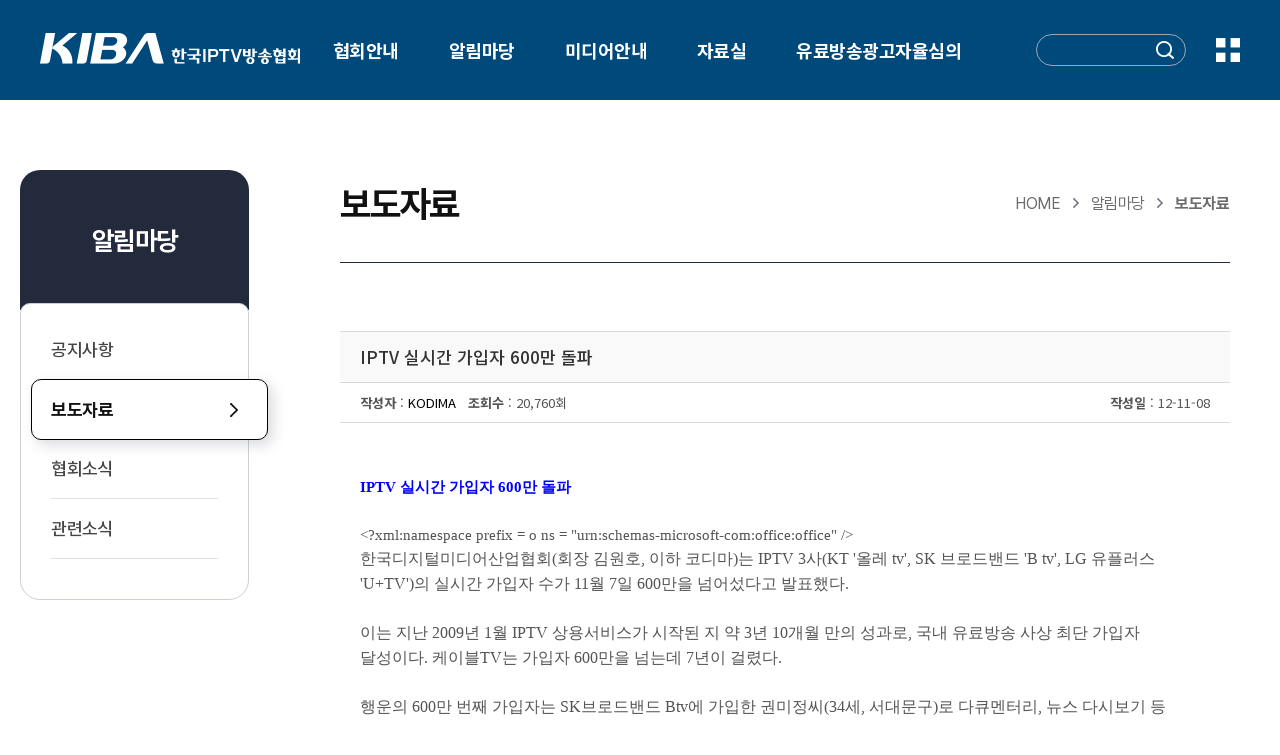

--- FILE ---
content_type: text/html; charset=utf-8
request_url: https://kiptv.or.kr/press_release/111?sst=wr_datetime&sod=desc&sop=and&page=3
body_size: 30724
content:
<!doctype html>
<html lang="ko">
<head>
<meta charset="utf-8">
<meta http-equiv="X-UA-Compatible" content="IE=edge">
<meta name="viewport" content="width=device-width,initial-scale=1.0,minimum-scale=0,maximum-scale=10,user-scalable=yes">

<link rel="canonical" href="https://kiptv.or.kr" />
<meta name="keywords" content="IPTV, IPTV협회, 미디어 산업, 콘텐츠 산업증진, 회원사의 권익증진">
<meta name="description" content="미디어 산업 성장의 한 축을 담당하는 IPTV협회" />
<meta property="og:locale" content="ko_KR" />
<meta property="og:type" content="website" />
<meta property="og:site_name" content="한국IPTV방송협회" />
<meta property="og:title" content="한국IPTV방송협회" />
<meta property="og:url" content="https://kiptv.or.kr" />
<meta property="og:description" content="미디어 산업 성장의 한 축을 담당하는 IPTV협회" />
<meta property="og:image" content="https://kiptv.or.kr/img/common/ci_img.jpg" />
<link rel="shortcut icon" href="https://kiptv.or.kr/img/favicon.ico">
<meta name="robots" content="all" />


<meta http-equiv="imagetoolbar" content="no">

<title>IPTV 실시간 가입자 600만 돌파 > 보도자료 | 한국IPTV방송협회</title>
<link rel="stylesheet" href="https://kiptv.or.kr/theme/basic/css/default.css?ver=191202">
<link rel="stylesheet" href="https://kiptv.or.kr/js/font-awesome/css/font-awesome.min.css?ver=191202">
<link rel="stylesheet" href="https://kiptv.or.kr/js/slick/slick.css?ver=191202">
<link rel="stylesheet" href="https://kiptv.or.kr/theme/basic/css/layout.css?20260122114509">
<link rel="stylesheet" href="https://kiptv.or.kr/theme/basic/css/contents.css?20260122114509">
<link rel="stylesheet" href="https://kiptv.or.kr/theme/basic/skin/board/basic/style.css?ver=191202">
<link rel="stylesheet" href="https://kiptv.or.kr/theme/basic/skin/latest/ft_banner/style.css?ver=191202">
<!--[if lte IE 8]>
<script src="https://kiptv.or.kr/js/html5.js"></script>
<![endif]-->
<script>
// 자바스크립트에서 사용하는 전역변수 선언
var g5_url       = "https://kiptv.or.kr";
var g5_bbs_url   = "https://kiptv.or.kr/bbs";
var g5_is_member = "";
var g5_is_admin  = "";
var g5_is_mobile = "";
var g5_bo_table  = "press_release";
var g5_sca       = "";
var g5_editor    = "smarteditor2";
var g5_cookie_domain = "";
</script>


	
<script src="https://kiptv.or.kr/js/jquery-1.12.4.min.js?ver=191202"></script>
<script src="https://kiptv.or.kr/js/jquery-migrate-1.4.1.min.js?ver=191202"></script>
<script src="https://kiptv.or.kr/js/jquery.menu.js?ver=191202"></script>
<script src="https://kiptv.or.kr/js/wrest.js?ver=191202"></script>
<script src="https://kiptv.or.kr/js/placeholders.min.js?ver=191202"></script>
<script src="https://kiptv.or.kr/js/pictuerfill.js?ver=191202"></script>
<script src="https://kiptv.or.kr/js/slick/slick.js?ver=191202"></script>
<script src="https://kiptv.or.kr/js/common.js?ver=191202"></script>
<script src="https://kiptv.or.kr/js/header.js?ver=191202"></script>
</head>
<body>
<ul class="sknavi_box">
<li><a href="#subCon" class="sknavi">본문바로가기</a></li>
<li><a href="#gnb" class="sknavi">메인메뉴 바로가기</a></li>
<li><a href="#footer" class="sknavi">사이트정보 바로가기</a></li>
</ul>
<!-- [S] header -->
<header id="header">
	<div class="headerWrap">
		<h1><a href="/"><img src="/img/common/logo_241002.png" alt="KIBA Logo" /></a></h1>
		<nav class="navList">
			<ul class="navTitleList">
				<li><a href="/greeting">협회안내</a></li>
				<li><a href="/notice">알림마당</a></li>
				<li><a href="/iptv_intro">미디어안내</a></li>
				<li><a href="/card_news">자료실</a></li>
				<li><a href="/advertisem_notice">유료방송광고자율심의</a></li>
			</ul>
			<div class="navListWrap">
				<ul id="gnb">
					<li >
						<dl>
							<dt><a href="/greeting">협회안내</a></dt>
							<dd>
								<ul>
									<li ><a href="/greeting">인사말</a></li>
									<li ><a href="/intro">협회소개/연혁</a></li>
									<li ><a href="/introduction/organization">조직안내</a></li>
									<li ><a href="/member_company01?sca=플랫폼 사업자">회원사소개</a></li>
									<!-- <li ><a href="/ci">CI소개</a></li> -->
									<li ><a href="/accession">회원사 가입안내</a></li>
									<li ><a href="/introduction/location">오시는길</a></li>
								</ul>
							</dd>
						</dl>
					</li>
					<li class="depth01Active">
						<dl>
							<dt><a href="/notice">알림마당</a></dt>
							<dd>
								<ul>
									<li ><a href="/notice">공지사항</a></li>									
									<li class="depth02Active"><a href="/press_release">보도자료</a></li>
									<li ><a href="/association_news">협회소식</a></li>
									<li ><a href="/news">관련소식</a></li>
								</ul>
							</dd>
						</dl>
					</li>
					<li >
						<dl>
							<dt><a href="/iptv_intro">미디어안내</a></dt>
							<dd>
								<ul>
									<li ><a href="/iptv_intro">IPTV 소개</a></li>
									<li ><a href="/indicator/1">IPTV관련 주요지표</a></li>
									<li ><a href="/broadcast_v2">방송통계자료</a></li>
								</ul>
							</dd>
						</dl>
					</li>
					<li >
						<dl>
							<dt><a href="/card_news">자료실</a></dt>
							<dd>
								<ul>
									<li ><a href="/card_news">발간자료</a></li>
									<li ><a href="/video">영상자료</a></li>
									<li ><a href="/normal">일반자료</a></li>
									<li ><a href="/status">유료방송 가입자 현황</a></li>
									<li ><a href="/statute">관련 법령 정보</a></li>
								</ul>
							</dd>
						</dl>
					</li>
					<li >
						<dl>
							<dt><a href="/advertisem_notice">유료방송광고자율심의</a></dt>
							<dd>
								<ul>
									<li ><a href="/advertisem_notice">공지사항</a></li>
									<li ><a href="/apply">광고심의신청</a></li>
									<li ><a href="/completion">심의완료 목록</a></li>
								</ul>
							</dd>
						</dl>
					</li>
				</ul>
			</div>
		</nav>
		<div class="btnList">
			<!-- <div class="language">
				<p class="languageTitle"><img src="/img/common/language_icon_off.png" alt="Icon" class="imgOver" /> Korean</p>
				<ul>
					<li><a href="/">English</a></li>
				</ul>
			</div> -->
			<!-- <p class="btnSearch"><a href="javascript:;"><img src="/img/common/search_off.png" alt="검색" class="imgOver" /></a></p> -->
			<div class="searchBox">
				<form name="fsearchbox" method="get" action="https://kiptv.or.kr/bbs/search" onsubmit="return fsearchbox_submit(this);">
					<input type="hidden" name="sfl" value="wr_subject||wr_content">
					<input type="hidden" name="sop" value="and">
					<label for="sch_stx" class="sound_only">검색어 필수</label>
					<input type="text" name="stx" id="sch_stx" maxlength="20" placeholder="" title="검색" />
					<button type="submit" id="sch_submit" value="검색"><img src="/img/common/btn_search.png" alt="Icon" /></button>
				</form>
				<script>
					function fsearchbox_submit(f)
					{
							if (f.stx.value.length < 2) {
									alert("검색어는 두글자 이상 입력하십시오.");
									f.stx.select();
									f.stx.focus();
									return false;
							}
							// 검색에 많은 부하가 걸리는 경우 이 주석을 제거하세요.
							var cnt = 0;
							for (var i=0; i<f.stx.value.length; i++) {
									if (f.stx.value.charAt(i) == ' ')
											cnt++;
							}
							if (cnt > 1) {
									alert("빠른 검색을 위하여 검색어에 공백은 한개만 입력할 수 있습니다.");
									f.stx.select();
									f.stx.focus();
									return false;
							}
							return true;
					}
				</script>
			</div>
			<p class="btnAllNav"><a href="javascript:;" class="textHidden">전체메뉴 보기</a></p>
		</div>
	</div>
</header>
<!-- [E] header -->
	<script src="/js/subCommon.js"></script><div class="layout" id="boardGroup">
	
	<article class="press_release" id="subCon">
				<div class="aside"><div class="navListWrap">
	<ul id="gnb">
		<li >
			<dl>
				<dt><a href="/greeting">협회안내</a></dt>
				<dd>
					<ul>
						<li ><a href="/greeting">인사말</a></li>
						<li ><a href="/intro">협회소개/연혁</a></li>
						<li ><a href="/introduction/organization">조직안내</a></li>
						<li ><a href="/member_company01?sca=플랫폼 사업자">회원사소개</a></li>
						<!-- <li ><a href="/ci">CI소개</a></li> -->
						<li ><a href="/accession">회원사 가입안내</a></li>
						<li ><a href="/introduction/location">오시는길</a></li>
					</ul>
				</dd>
			</dl>
		</li>
		<li class="depth01Active">
			<dl>
				<dt><a href="/notice">알림마당</a></dt>
				<dd>
					<ul>
						<li ><a href="/notice">공지사항</a></li>									
						<li class="depth02Active"><a href="/press_release">보도자료</a></li>
						<li ><a href="/association_news">협회소식</a></li>
						<li ><a href="/news">관련소식</a></li>
					</ul>
				</dd>
			</dl>
		</li>
		<li >
			<dl>
				<dt><a href="/iptv_intro">미디어안내</a></dt>
				<dd>
					<ul>
						<li ><a href="/iptv_intro">IPTV 소개</a></li>
						<li ><a href="/indicator/1">IPTV관련 주요지표</a></li>
						<li ><a href="/broadcast_v2">방송통계자료</a></li>
					</ul>
				</dd>
			</dl>
		</li>
		<li >
			<dl>
				<dt><a href="/card_news">자료실</a></dt>
				<dd>
					<ul>
						<li ><a href="/card_news">발간자료</a></li>
						<li ><a href="/video">영상자료</a></li>
						<li ><a href="/normal">일반자료</a></li>
						<li ><a href="/status">유료방송 가입자 현황</a></li>
						<li ><a href="/statute">관련 법령 정보</a></li>
					</ul>
				</dd>
			</dl>
		</li>
		<li >
			<dl>
				<dt><a href="/advertisem_notice">유료방송광고자율심의</a></dt>
				<dd>
					<ul>
						<li ><a href="/advertisem_notice">공지사항</a></li>
						<li ><a href="/apply">광고심의신청</a></li>
						<li ><a href="/completion">심의완료 목록</a></li>
					</ul>
				</dd>
			</dl>
		</li>
	</ul>
</div></div>
				<div class="pageWrap">
					<div class="routeBox">
									<h3 class="pageTitle">보도자료</h3>
					<div>HOME  <span>알림마당</span>  <strong>보도자료</strong></div>
								
			</div>
							<div class="pageCont">
			<div class="tabDesign">
	</div>
<!-- <script>
	$(".selected").prev().children().css("border-right","1px solid #fff");
</script> -->		
<script src="https://kiptv.or.kr/js/viewimageresize.js"></script>

<!-- 게시물 읽기 시작 { -->

<article id="bo_v" style="width:100%">
    <header>
        <h2 id="bo_v_title">
                        <span class="bo_v_tit">
            IPTV 실시간 가입자 600만 돌파</span>
        </h2>
    </header>
		<section id="bo_v_info">
			<h2>페이지 정보</h2>
			<div class="profile_info">
				<div class="profile_info_ct">
					<strong>작성자</strong> : <span class="sv_member">KODIMA</span>&nbsp;&nbsp;
					<!-- <strong>댓글</strong> <a href="#bo_vc">0건</a> -->
					<strong>조회수</strong> : 20,760회&nbsp;&nbsp;
					<span class="infoDate"><strong>작성일</strong> : 12-11-08</span>
				</div>
			</div>
		</section>

    <section id="bo_v_atc">
        <h2 id="bo_v_atc_title">본문</h2>
        <!-- <div id="bo_v_share">
        		        				</div> -->

        <div id="bo_v_img">
</div>

        <!-- 본문 내용 시작 { -->
        <div id="bo_v_con"><p style="text-align:left;margin:0cm 0cm 0pt;" class="MsoNormal" align="left"><font face="맑은 고딕"><b><span style="color:#0000FF;font-size:11pt;" lang="en-us" xml:lang="en-us">IPTV </span></b><b><span style="color:#0000FF;font-size:11pt;">실시간 가입자<span lang="en-us" xml:lang="en-us"> 600</span>만 돌파<br /><br /></span></b><span style="font-family:'돋움';font-size:11pt;" lang="en-us" xml:lang="en-us">&lt;?xml:namespace prefix = o ns = "urn:schemas-microsoft-com:office:office" /&gt;</span></font></p><p></p>
<p style="text-align:left;margin:0cm 0cm 0pt;" class="MsoNormal" align="left"><font face="맑은 고딕"><span>한국디지털미디어산업협회<span lang="en-us" xml:lang="en-us">(</span>회장 김원호<span lang="en-us" xml:lang="en-us">, </span>이하 코디마<span lang="en-us" xml:lang="en-us">)</span>는<span lang="en-us" xml:lang="en-us"> IPTV 3</span>사<span lang="en-us" xml:lang="en-us">(KT '</span>올레<span lang="en-us" xml:lang="en-us"> tv', SK </span>브로드밴드<span lang="en-us" xml:lang="en-us"> 'B tv', LG </span>유플러스<span lang="en-us" xml:lang="en-us"> 'U+TV')</span>의 실시간 가입자 수가<span lang="en-us" xml:lang="en-us"> 11</span>월<span lang="en-us" xml:lang="en-us"> 7</span>일<span lang="en-us" xml:lang="en-us"> 600</span>만을 넘어섰다고 발표했다<span lang="en-us" xml:lang="en-us">. </span></span><span style="font-family:'돋움';" lang="en-us" xml:lang="en-us"></span></font></p><p></p>
<p style="text-align:left;margin:0cm 0cm 0pt;" class="MsoNormal" align="left"><span lang="en-us" xml:lang="en-us"><font face="맑은 고딕">  </font></span></p><p></p>
<p style="text-align:left;margin:0cm 0cm 0pt;" class="MsoNormal" align="left"><font face="맑은 고딕"><span>이는 지난<span lang="en-us" xml:lang="en-us"> 2009</span>년<span lang="en-us" xml:lang="en-us"> 1</span>월<span lang="en-us" xml:lang="en-us"> IPTV </span>상용서비스가 시작된 지 약<span lang="en-us" xml:lang="en-us"> 3</span>년<span lang="en-us" xml:lang="en-us"> 10</span>개월 만의 성과로<span lang="en-us" xml:lang="en-us">, </span>국내 유료방송 사상 최단 가입자 달성이다<span lang="en-us" xml:lang="en-us">. </span>케이블<span lang="en-us" xml:lang="en-us">TV</span>는 가입자<span lang="en-us" xml:lang="en-us"> 600</span>만을 넘는데<span lang="en-us" xml:lang="en-us"> 7</span>년이 걸렸다<span lang="en-us" xml:lang="en-us">.</span></span><span style="font-family:'돋움';" lang="en-us" xml:lang="en-us"></span></font></p><p></p>
<p style="text-align:left;margin:0cm 0cm 0pt;" class="MsoNormal" align="left"><span lang="en-us" xml:lang="en-us"><font face="맑은 고딕">  </font></span></p><p></p>
<p style="text-align:left;margin:0cm 0cm 0pt;" class="MsoNormal" align="left"><span><font face="맑은 고딕">행운의<span lang="en-us" xml:lang="en-us"> 600</span>만 번째 가입자는<span lang="en-us" xml:lang="en-us"> SK</span>브로드밴드<span lang="en-us" xml:lang="en-us"> Btv</span>에 가입한 권미정씨<span lang="en-us" xml:lang="en-us">(34</span>세<span lang="en-us" xml:lang="en-us">, </span>서대문구<span lang="en-us" xml:lang="en-us">)</span>로 다큐멘터리<span lang="en-us" xml:lang="en-us">, </span>뉴스 다시보기 등 다양한<span lang="en-us" xml:lang="en-us"> VOD </span>서비스에 매력을 느껴<span lang="en-us" xml:lang="en-us"> IPTV</span>에 가입하게 됐으며<span lang="en-us" xml:lang="en-us">, 2</span>개월 전 태어난 아이와 함께 보내는 시간이 많아 <span lang="en-us" xml:lang="en-us">IPTV</span>를 활용한 육아 </font></span><span style="font-family:'MS Mincho';">․</span><font face="맑은 고딕"><span>교육에도</span><span> 관심이 많다고 밝혔다<span lang="en-us" xml:lang="en-us">.</span></span><span style="font-family:'돋움';" lang="en-us" xml:lang="en-us"></span></font></p><p></p>
<p style="text-align:left;margin:0cm 0cm 0pt;" class="MsoNormal" align="left"><span lang="en-us" xml:lang="en-us"><font face="맑은 고딕">  </font></span></p><p></p>
<p style="text-align:left;margin:0cm 0cm 0pt;" class="MsoNormal" align="left"><font face="맑은 고딕"><span>김원호 회장은<span lang="en-us" xml:lang="en-us"> "600</span>만 가입자는<span lang="en-us" xml:lang="en-us"> 500</span>만 돌파 후<span lang="en-us" xml:lang="en-us"> 7</span>개월 만의 성과로 이전에 비해 빠른 증가세를 보였다<span lang="en-us" xml:lang="en-us">. IPTV</span>가 미디어 디지털화의 선두에서 유료 방송시장의 활성화에 큰 역할을 하고 있다“며 내년 상반기에는<span lang="en-us" xml:lang="en-us"> 700</span>만을 돌파할 것으로 보이며 이는<span lang="en-us" xml:lang="en-us"> IPTV </span>광고에 있어서도 규모의 경제를 실현시키는 분기점이 될 것이라고 말했다<span lang="en-us" xml:lang="en-us">.</span></span><span style="font-family:'돋움';" lang="en-us" xml:lang="en-us"></span></font></p><p></p>
<p style="text-align:left;margin:0cm 0cm 0pt;" class="MsoNormal" align="left"><span lang="en-us" xml:lang="en-us"><font face="맑은 고딕">  </font></span></p><p></p>
<p style="text-align:left;margin:0cm 0cm 12pt;" class="MsoNormal" align="left"><font face="맑은 고딕"><span lang="en-us" xml:lang="en-us">KT, SK</span><span>브로드밴드<span lang="en-us" xml:lang="en-us">, LG</span>유플러스 등<span lang="en-us" xml:lang="en-us"> IPTV 3</span>사는<span lang="en-us" xml:lang="en-us"> T-</span>커머스<span lang="en-us" xml:lang="en-us">, </span>양방향 광고 등 다양한 융합서비스 제공을 위한 계속적인 노력과 함께 지속적으로 변화하는<span lang="en-us" xml:lang="en-us"> TV</span>시청 환경에 대응하기 위해 모바일<span lang="en-us" xml:lang="en-us"> IPTV, N</span>스크린 강화 등 콘텐츠 증대를 통해 시장을 확대 해나갈 계획이다<span lang="en-us" xml:lang="en-us">.</span></span><span style="font-family:'돋움';" lang="en-us" xml:lang="en-us"></span></font></p><p></p>
<p style="margin:0cm 0cm 0pt;" class="MsoNormal"><span lang="en-us" xml:lang="en-us"></span></p><p><font face="맑은 고딕"> </font></p></div>
                <!-- } 본문 내용 끝 -->

				<!-- 게시물 상단 버튼 시작 { -->
				<div id="bo_v_top">
						
						<ul class="btn_bo_user bo_v_com">
							<li><a href="https://kiptv.or.kr/press_release?sst=wr_datetime&amp;sod=desc&amp;sop=and&amp;page=3" class="btn_b01 btn" title="목록"><i class="fa fa-list" aria-hidden="true"></i><span class="sound_only">목록</span></a></li>
																													</ul>
						<script>
							jQuery(function($){
								// 게시판 보기 버튼 옵션
								$(".btn_more_opt.is_view_btn").on("click", function(e) {
									e.stopPropagation();
									$(".more_opt.is_view_btn").toggle();
								});
								$(document).on("click", function (e) {
									if(!$(e.target).closest('.is_view_btn').length) {
										$(".more_opt.is_view_btn").hide();
									}
								});
							});
						</script>
										</div>
				<!-- } 게시물 상단 버튼 끝 -->

        

        <!--  추천 비추천 시작 { -->
                <!-- }  추천 비추천 끝 -->
    </section>

    
        <!-- 첨부파일 시작 { -->
    <section id="bo_v_file">
        <h2>첨부파일</h2>
        <ul>
                    <li>
               	<i class="fa fa-folder-open" aria-hidden="true"></i>
                <a href="https://kiptv.or.kr/bbs/download.php?bo_table=press_release&amp;wr_id=111&amp;no=0&amp;sst=wr_datetime&amp;sod=desc&amp;sop=and&amp;page=3" class="view_file_download">
                    <strong>(보도자료)600만 돌파.hwp</strong>  (6.3M)
                </a>
                <br>
                <span class="bo_v_file_cnt">650회 다운로드 | DATE : 2012-11-08 14:59:47</span>
            </li>
                </ul>
    </section>
    <!-- } 첨부파일 끝 -->
    
        
        <ul class="bo_v_nb">
        <li class="btn_prv"><span class="nb_tit"><i class="fa fa-chevron-up" aria-hidden="true"></i> 이전글</span><a href="https://kiptv.or.kr/press_release/112?sst=wr_datetime&amp;sod=desc&amp;sop=and&amp;page=3">IPTV 실시간 가입자 700만 돌파</a> <span class="nb_date">13.05.07</span></li>        <li class="btn_next"><span class="nb_tit"><i class="fa fa-chevron-down" aria-hidden="true"></i> 다음글</span><a href="https://kiptv.or.kr/press_release/110?sst=wr_datetime&amp;sod=desc&amp;sop=and&amp;page=3">신임 사무총장에 정진우 前한국전파진흥원장</a>  <span class="nb_date">12.09.20</span></li>    </ul>
    
    </article>
<!-- } 게시판 읽기 끝 -->

<script>

function board_move(href)
{
    window.open(href, "boardmove", "left=50, top=50, width=500, height=550, scrollbars=1");
}
</script>

<script>
$(function() {
    $("a.view_image").click(function() {
        window.open(this.href, "large_image", "location=yes,links=no,toolbar=no,top=10,left=10,width=10,height=10,resizable=yes,scrollbars=no,status=no");
        return false;
    });

    // 추천, 비추천
    $("#good_button, #nogood_button").click(function() {
        var $tx;
        if(this.id == "good_button")
            $tx = $("#bo_v_act_good");
        else
            $tx = $("#bo_v_act_nogood");

        excute_good(this.href, $(this), $tx);
        return false;
    });

    // 이미지 리사이즈
    //$("#bo_v_atc").viewimageresize();
});

function excute_good(href, $el, $tx)
{
    $.post(
        href,
        { js: "on" },
        function(data) {
            if(data.error) {
                alert(data.error);
                return false;
            }

            if(data.count) {
                $el.find("strong").text(number_format(String(data.count)));
                if($tx.attr("id").search("nogood") > -1) {
                    $tx.text("이 글을 비추천하셨습니다.");
                    $tx.fadeIn(200).delay(2500).fadeOut(200);
                } else {
                    $tx.text("이 글을 추천하셨습니다.");
                    $tx.fadeIn(200).delay(2500).fadeOut(200);
                }
            }
        }, "json"
    );
}
</script>
<!-- } 게시글 읽기 끝 -->
</div><!-- pageCont --></article><!-- subCon --></div><!-- layout -->

<div class="logoListWrap">
	<div class="logoCont">
		<div class="logoList">
			<!-- 			<div>
									<img src="/data/familySite/30001658881529.jpg" alt="" />
				</div>
						<div>
									<img src="/data/familySite/41801658824792.jpg" alt="" />
				</div>
						<div>
									<img src="/data/familySite/92121658824807.jpg" alt="" />
				</div>
						<div>
									<img src="/data/familySite/5351658824817.jpg" alt="" />
				</div>
						<div>
									<img src="/data/familySite/7961658824827.jpg" alt="" />
				</div>
						<div>
									<img src="/data/familySite/53971658824836.jpg" alt="" />
				</div>
			 -->

			
			<img src="https://kiptv.or.kr/data/file/member_company01/thumb-3731784622_WCYZtRmJ_a447d0258bda157dca4e57113f3ab767c6791381_283x148.jpg" alt="" >			<img src="https://kiptv.or.kr/data/file/member_company01/thumb-1794529686_ymr9ut5O_af0cc193be357c0dfde947250968060714717359_283x148.jpg" alt="" >			<img src="https://kiptv.or.kr/data/file/member_company01/thumb-1794529686_19sM0K5x_da4bc56e7f6efd237660b325e4936d770fae28c4_283x148.jpg" alt="" >			<img src="https://kiptv.or.kr/data/file/member_company01/thumb-1794529686_wyxhplO7_e4b4b77f44c3a8f07054a5f9102a6bd48ecbaff2_283x148.jpg" alt="" >			<img src="https://kiptv.or.kr/data/file/member_company01/thumb-1794529686_er13Oogn_3afe4a2ea76d6cce6223a593d64d617545df8560_283x148.jpg" alt="" >			<img src="https://kiptv.or.kr/data/file/member_company01/thumb-1794529686_PHit9rBl_04d38f9f88abc3dcd326ba4afb6c11f71ac2a860_283x148.jpg" alt="" >			<img src="https://kiptv.or.kr/data/file/member_company01/thumb-1794529686_YRsFxuEt_4e594a55fc7dfdc4e704c88d64ef0ec2976adeb1_283x148.jpg" alt="" >			<img src="https://kiptv.or.kr/data/file/member_company01/thumb-1794529686_3zjIFOfN_541b80fd1968d1ecc9eafea9d0a7f04f153be112_283x148.jpg" alt="" >			<img src="https://kiptv.or.kr/data/file/member_company01/thumb-1794529686_DFgceywp_d87335f62e36132203453053666eacf901907839_283x148.jpg" alt="" >			<img src="https://kiptv.or.kr/data/file/member_company01/thumb-1794529686_Ogn5JB86_3eb5f71d256b4fcf8c40c585acbc7466b25a19b0_283x148.jpg" alt="" >			<img src="https://kiptv.or.kr/data/file/member_company01/thumb-1794529686_fOFZNzsj_d68b696b4797659c770b04f9045bce76d2830d35_283x148.jpg" alt="" >			<img src="https://kiptv.or.kr/data/file/member_company01/thumb-1794529686_0Kv9HknF_f8770a841d1af7f7779cfc091a25c968bc05b78e_283x148.jpg" alt="" >			<img src="https://kiptv.or.kr/data/file/member_company01/thumb-3731784622_lKTzJrMg_4dda04c6d7a2c3591470429181da43b0978dea29_283x148.png" alt="" >			<img src="https://kiptv.or.kr/data/file/member_company01/thumb-1794529686_Jxy4VASc_cdd5a968e9a7676183040685a2bd36f340084d7a_283x148.jpg" alt="" >			<img src="https://kiptv.or.kr/data/file/member_company01/thumb-1794529686_uPZwAviJ_c2fee6f02a409cafc309c635bd5b012be1c71661_283x148.jpg" alt="" >			<img src="https://kiptv.or.kr/data/file/member_company01/thumb-1794529686_fp3cmV1k_0262c2a2c5aeaef5ef345255eccd2688968ca9c2_283x148.jpg" alt="" >			<img src="https://kiptv.or.kr/data/file/member_company01/thumb-1794529686_LbfHNszT_f8f849df1c9e7a2e004a0c9fcc3d428fb8b2e1df_283x148.jpg" alt="" >			<img src="https://kiptv.or.kr/data/file/member_company01/thumb-1794529686_FXlyIGhi_158d497c59e8e052ffe22745ffeed784e49c3db0_283x148.jpg" alt="" >			<img src="https://kiptv.or.kr/data/file/member_company01/thumb-1794529686_WKViZbxS_7be43f9e636822408a4299d7fe6b5864786e309d_283x148.jpg" alt="" >			<img src="https://kiptv.or.kr/data/file/member_company01/thumb-1794529686_4jRZGNxp_2d74448e59ef681edadd7b492413b40dee5d762c_283x148.jpg" alt="" >			<img src="https://kiptv.or.kr/data/file/member_company01/thumb-1794529686_dYzCgmex_f601a295b68204b5ae89574d501f843e44739437_283x148.jpg" alt="" >			<img src="https://kiptv.or.kr/data/file/member_company01/thumb-1794529686_NLYBcws2_95792750ed70736a0288c7e0ab0d9920f5ef461d_283x148.jpg" alt="" >			<img src="https://kiptv.or.kr/data/file/member_company01/thumb-3731784581_iKWZVbr3_5c77300269fe5b196434c54c530a408f59be5a23_283x148.png" alt="" >			<img src="https://kiptv.or.kr/data/file/member_company01/thumb-1794529686_lmbpKnaP_37596bedee065530c67ed9f44c0b05636b1df148_283x148.jpg" alt="" >			<img src="https://kiptv.or.kr/data/file/member_company01/thumb-1794529686_62wLNAtb_6b03ef528877ca1edb0dd9c68a70b7cf4771320b_283x148.jpg" alt="" >			<img src="https://kiptv.or.kr/data/file/member_company01/thumb-1794529686_Zs0bLtwU_237f6da32740c62a1e0c3be780dfc652a7ad8bc4_283x148.jpg" alt="" >			<img src="https://kiptv.or.kr/data/file/member_company01/thumb-1794529686_XspAorfe_77ce5214f2088e4e868e3c8fc4b6a764c88f9a6c_283x148.jpg" alt="" >			<img src="https://kiptv.or.kr/data/file/member_company01/thumb-1794529686_uk3mx7Pn_5e286a15a3ea964a4e90de858bf1158bfeadb846_283x148.jpg" alt="" >			<img src="https://kiptv.or.kr/data/file/member_company01/thumb-1794529686_kQTu1Hg2_1b712d4ed233e9c2cb65aa0a99da5092c003d0e9_283x148.jpg" alt="" >			<img src="https://kiptv.or.kr/data/file/member_company01/thumb-1794529686_xmQVAgM1_11eedd408a6dfd579498d1bb706317984311f350_283x148.jpg" alt="" >			<img src="https://kiptv.or.kr/data/file/member_company01/thumb-1794529686_ol4jasFe_7a126b12c5a1ad0d7bbff7417525c2b3b8ed7dcf_283x148.jpg" alt="" >			<img src="https://kiptv.or.kr/data/file/member_company01/thumb-1794529686_JinLZlIQ_ecc4fe2a75ea0bc34f7b503a1946e7c0461ac976_283x148.jpg" alt="" >			<img src="https://kiptv.or.kr/data/file/member_company01/thumb-1794529686_XHgsoqGA_698181b68a009b0a830f9aa4ad7d9d3745a72ca0_283x148.jpg" alt="" >			<img src="https://kiptv.or.kr/data/file/member_company01/thumb-1794529686_vXcfPFeq_69eb17a545adeacb47e74e4a9d8597704894a705_283x148.jpg" alt="" >			<img src="https://kiptv.or.kr/data/file/member_company01/thumb-1794529686_0NEYdk2L_35c56a5f96f144ecde77f6a4a530481d971c2f73_283x148.jpg" alt="" >			<img src="https://kiptv.or.kr/data/file/member_company01/thumb-1794529686_3jGnUMyu_ec34bd5026fd149731889b969dc5f33003200180_283x148.jpg" alt="" >		
		</div>
	</div>
	<script>
		$('.logoList').slick({
			variableWidth: true,
			autoplay: true,
			autoplaySpeed: 4000,
			dots: false,
			infinite: true,
			arrows: true,
			speed: 300,
			slidesToShow: 5,
			slidesToScroll: 1,
			responsive: [
				{
					breakpoint: 1200,
					settings: {
						slidesToShow: 5,
					}
				},
				{
					breakpoint: 767,
					settings: {
						slidesToShow: 2
					}
				},
				{
					breakpoint: 480,
					settings: {
						slidesToShow: 2
					}
				}
			]
		});
	</script>
</div>
<footer id="footer">
	<div class="siteInfo">
		<div class="left">
			<p class="ftLogo"><img src="/img/common/ft_logo.png" alt="한국IPTV방송협회" /></p>
			<div class="addrCont">
				<address><strong>ADDRESS.</strong> 서울특별시 서대문구 서소문로21 충정타워 15층</address><span><strong>TEL.</strong> <a href="tel:02-390-4500" class="tel">02-390-4500</a></span><span><strong>FAX.</strong> 02-365-0675</span>
			</div>
			
		</div>
		<div class="right">
			<div class="listBox">
				<ul class="snsList">
					<li><a href="https://www.youtube.com/@KIBA_SNS" target="_blank"><img src="/img/common/ft_youtube.png" alt="Youtube" /></a></li>
					<li><a href="https://www.instagram.com/kiba_sns" target="_blank"><img src="/img/common/ft_instar.png" alt="Instargram" /></a></li>
				</ul>
				<ul class="memberLinkList">
					<li><a href="https://ngwx.ktbizoffice.com/kiba" target="_blank">GROUPWARE</a></li>
				</ul>
			</div>
			<p class="copy">Copyright(C) KIBA. All Rights Reserved.</p>
		</div>
	</div>
</footer>
<!-- [E] footer -->

<!-- 네이버 애널리틱스 시작 -->
<script type="text/javascript" src="//wcs.naver.net/wcslog.js"></script>
<script type="text/javascript">
	if(!wcs_add) var wcs_add = {};
	wcs_add["wa"] = "10ba209892880d0";
	if(window.wcs) {
	  wcs_do();
	}
</script>
<!-- 네이버 애널리틱스 끝 -->
<!-- } 하단 끝 -->

<script>
$(function() {
    // 폰트 리사이즈 쿠키있으면 실행
    font_resize("container", get_cookie("ck_font_resize_rmv_class"), get_cookie("ck_font_resize_add_class"));
});
</script>



<!-- ie6,7에서 사이드뷰가 게시판 목록에서 아래 사이드뷰에 가려지는 현상 수정 -->
<!--[if lte IE 7]>
<script>
$(function() {
    var $sv_use = $(".sv_use");
    var count = $sv_use.length;

    $sv_use.each(function() {
        $(this).css("z-index", count);
        $(this).css("position", "relative");
        count = count - 1;
    });
});
</script>
<![endif]-->


</body>
</html>

<!-- 사용스킨 : theme/basic -->


--- FILE ---
content_type: text/css
request_url: https://kiptv.or.kr/theme/basic/css/layout.css?20260122114509
body_size: 5899
content:
@charset "utf-8";
@import "header_241002.css";
@import "footer_241002.css";

/* Sub Banner */
.subTop{position:relative;z-index:21;}
.subTop .visualImg{width:100%;height:460px;display:flex;flex-direction:column;justify-content:center;color:#fff;overflow:hidden;letter-spacing:-0.03em;background-image:url(/img/sub_common/sub_visual_introduction.jpg);background-repeat:no-repeat;background-position:center center;background-size:cover;}
.subTop .visualImg h2{width:1200px;margin:0 auto;padding:12px 0 2px;font-size:5.4rem;font-weight:700;letter-spacing:-0.03em;}
.subTop .visualImg p{width:1200px;margin:0 auto;font-size:1.6rem;text-transform:uppercase;opacity:.8;}
#introductionGroup .visualImg{background-image:url(/img/sub_common/sub_visual_introduction.jpg);}
#boardGroup .visualImg{background-image:url(/img/sub_common/sub_visual_board.jpg);}
#mediaGroup .visualImg{background-image:url(/img/sub_common/sub_visual_media.jpg);}
#referenceGroup .visualImg{background-image:url(/img/sub_common/sub_visual_reference.jpg);}
#advertisingGroup .visualImg{background-image:url(/img/sub_common/sub_visual_advertising.jpg);}


/* Sub Nav */
#lnb{width:100%;background:rgba(84, 184, 249, .9);position:absolute;left:0;bottom:0;}
#lnb dl dt{display:none;}
#lnb dl dd{max-width:1200px;text-align:center;font-size:0;margin:0 auto;}
#lnb dl dd ul{display:flex;}
#lnb dl dd ul li{position:relative;flex:1;}
#lnb dl dd ul li a{height:65px;display:flex;align-items:center;justify-content:center;color:#fff;font-size:1.6rem;font-weight:500;}
#lnb dl dd ul li.depth02Active a{background:#fff;color:#54b8f9;}
#lnb > span{display:none;}

/* Aside */ 
.aside{width:18.472%;margin-right:calc(20px + 3.13806vw);flex-shrink:0;}
.aside #gnb > li{display:none;font-family:'Pretendard';}
.aside #gnb > li.depth01Active{display:block;}
.aside #gnb > li dl dt{height:140px;display:flex;align-items:center;justify-content:center;font-size:2.6rem;font-weight:700;letter-spacing:-0.02em;color:#fff;background:#232a3c;text-align:center;border-radius:20px 20px 0 0;}
.aside #gnb > li dl dd{border:1px solid #cccfd5;margin-top:-7px;padding:16px 30px 40px;background:#fff;border-radius:10px 10px 20px 20px;}
.aside #gnb > li dl dd ul li{font-size:1.8rem;letter-spacing:-0.02em;color:#444;border-bottom:1px solid #e0e1e3;}
.aside #gnb > li dl dd ul li a{display:block;padding:19px 0;position:relative;z-index:1;font-weight:500;}
.aside #gnb > li dl dd ul li.depth02Active{border-bottom:0;}
.aside #gnb > li dl dd ul li.depth02Active a{font-weight:700;color:#111;}
.aside #gnb > li dl dd ul li.depth02Active a:before{width:calc(100% + 70px);height:calc(100% + 2px);border:1px solid #000;background:#fff url('/img/common/arrow_s.png')no-repeat center right 29px;border-radius:10px;position:absolute;left:-20px;top:-1px;content:'';z-index:-1;box-shadow:5px 5px 13px rgba(35,42,60,.17);}




/* Contnet */
#subCon{max-width:1570px;margin:170px auto 100px;display:flex;}
#subCon .routeBox{max-width:1200px;margin:17px auto 0;display:flex;justify-content:space-between;align-items:flex-end;line-height:1;padding-bottom:39px;border-bottom:1px solid #232a3c;margin-bottom:60px;}
#subCon .pageTitle{font-size:3.6rem;color:#111;font-weight:700;letter-spacing:-0.03em;font-family:'Pretendard';}
#subCon .routeBox > div{letter-spacing:-0.03em;color:#6b6b6b;font-family:'Pretendard';margin-bottom:11px;}
#subCon .routeBox > div span{position:relative;}
#subCon .routeBox > div span:before,
#subCon .routeBox > div strong:before{width:6px;height:10px;background:url('/img/common/location_arrow.png');content:"";margin:0 12px 0 9px;display:inline-block;vertical-align:1px;}

#membersGroup #subCon{max-width:100%;}
.pageWrap{width:calc(100% - (310px + 3.13806vw));margin:0 auto;}
.pageCont{max-width:1200px;margin:0 auto;}
.pageFull{width:calc(100vw - 20px);transform:translateX(-50%);position:relative;left:50%;}

@media all and (max-width:1610px){
#subCon{padding:0 20px;}

}

@media all and (max-width:1279px){
/* Sub Banner */
.subTop .visualImg{height:380px;}
.subTop .visualImg h2{width:100%;padding:12px 20px 2px;}
.subTop .visualImg p{width:100%;padding:0 20px;}

/* Sub Nav */
#lnb{width:100%;position:absolute;left:0;bottom:0;border:0;background:rgba(255,255,255,.8);}
#lnb .mNavTitle{display:block;padding:15px 10px;font-size:1.5rem;color:#141a98;position:relative;cursor:pointer;}
#lnb .mNavTitle:before,
#lnb .mNavTitle:after{width:11px;height:2px;background:#141a98;position:absolute;top:50%;content:"";}
#lnb .mNavTitle:before{right:17px;transform:rotate(-135deg);}
#lnb .mNavTitle:after{right:10px;transform:rotate(135deg);}
#lnb dl dd{width:100%;display:none;position:absolute;left:0;top:100%;background:#fff;text-align:left;}
#lnb dl dd ul{display:block;padding:15px 10px;border:1px solid #ccc;}
#lnb dl dd ul li{border:0;margin:0;}
#lnb dl dd ul li:first-child{margin-left:0;}
#lnb dl dd ul li a{height:auto;display:block;color:#142441;padding:3px 0 3px 7px;font-size:1.5rem;position:relative;}
#lnb dl dd ul li a:before{position:absolute;left:0;top:50%;content:"-";line-height:0;}
#lnb dl dd ul li.depth02Active a{background:none;color:#0072bb;}



/* Contnet */
#subCon{margin:170px auto 40px;padding:0 20px;}



}

@media all and (max-width:1240px){
/* Aside */
.aside{display:none;}

/* Contnet */
.pageWrap{width:100%;}
}

@media all and (max-width:767px){
/* Sub Banner */
.subTop .visualImg{height:300px;}
.subTop .visualImg h2{font-size:4.4rem;}

/* Contnet */
#subCon{margin:100px auto 50px;}
#subCon .routeBox{display:block;margin-bottom:40px;padding-bottom:30px;}
#subCon .routeBox > div span:before, #subCon .routeBox > div strong:before{width:5px;height:8.333px;vertical-align:0;background-size:5px auto;}
#subCon .pageTitle{padding-bottom:15px;}

}

@media print{
#header .headerWrap{position:relative;}
}

--- FILE ---
content_type: text/css
request_url: https://kiptv.or.kr/theme/basic/css/contents.css?20260122114509
body_size: 12417
content:
@charset "utf-8";
/* Common */



/* Sub Common */
.basicText{line-height:1.625;letter-spacing:-0.032em;}
.contBox{margin-bottom:80px;}
.contBox:last-of-type{margin-bottom:0;}

/* Align */
.alignL{text-align:left;}
.alignC{text-align:center;}
.alignR{text-align:right;}

/* Title */
.contTitle{font-size:2.4rem;letter-spacing:-0.03em;font-weight:700;color:#222;padding-left:16px;background:url(/img/common/title_icon.png)no-repeat left top 3px;line-height:1.2;margin-bottom:27px;}


/* Color */
.c_0072bb{color:#0072bb;}

/* Btn */
.btnDown{width:130px;height:42px;line-height:40px;color:#0072bc;letter-spacing:-0.03em;border:1px solid #0072bc;display:inline-block;text-align:center;}
.btnStyle{border-radius:3px;letter-spacing:-0.03em;}
.btnStyle img{vertical-align:0;}
.btnStyle.btnBlue{color:#fff;background:#0072bb;padding:2px 11px 4px;}
.btnStyle.btnRed{color:#fff;background:#eb165c;padding:2px 11px 4px;}

.btnSubscribe{font-weight:700;position:absolute;top:122px;left:0;font-size:1.6rem;padding:11px 20px 13px !important;display:inline-block;}
.kiba_report .pageCont{position:relative;}

/* Tab */
.tabDesign{margin-bottom:68px;}
.tabDesign ul{display:flex;justify-content:flex-start;}
.tabDesign ul li{width:250px;height:54px;border:1px solid #ccc;color:#555;border-left:0;margin-left:-1px;border-radius:0;position:relative;}
.tabDesign ul li:first-child{border-left:1px solid #ccc;}
.tabDesign ul#bo_cate_ul li:nth-child(2){border-left:1px solid #ccc;}
.tabDesign ul li.selected:after{width:1px;height:calc(100% + 2px);position:absolute;right:-1px;top:-1px;background:#0072bb;z-index:2;content:'';}
.tabDesign ul li a{text-align:center;line-height:52px;font-size:1.8rem;display:block;letter-spacing:-0.03em;}
.tabDesign ul li.selected{border-color:#0072bb;}
.tabDesign ul li.selected a, .tabDesign ul li a#bo_cate_on{background:#0072bb;color:#fff;}

/* Vertical Table */
.verticalTable table{width:100%;border-top:1px solid #3a3a3a;table-layout:fixed;}
.verticalTable table th{text-align:center;background:#f7f7f7;padding:13px 5px 14px;border-bottom:1px solid #ddd;border-left:1px solid #ddd;font-size:1.6rem;color:#3a3a3a;letter-spacing:-0.03em;font-weight:500;}
.verticalTable table td{padding:13px 5px 14px;font-size:1.6rem;color:#666;border-bottom:1px solid #d2d2d2;border-left:1px solid #ddd;word-break:break-all;text-align:center;line-height:1.667;letter-spacing:-0.03em;}
.verticalTable table tr:first-child th{}
.verticalTable table tr:first-child th:first-child, .verticalTable table tr td:nth-child(1){border-left:0;}

/* Horisontal Table */
.horizontalTable table{width:100%;border-top:1px solid #000;table-layout:fixed;}
.horizontalTable table th{background:#f3f3f3;padding:13px 5px 14px;border-bottom:1px solid #d9d9d9;font-size:1.6rem;font-weight:500;color:#222;text-align:center;word-break:break-all;line-height:1.2;letter-spacing:-0.03em;}
.horizontalTable table td{padding:13px 30px 14px;font-size:1.6rem;color:#555;border-bottom:1px solid #d9d9d9;line-height:1.625;letter-spacing:-0.03em;}


/* 협회안내  > 인사말 */
.greetingTop{display:flex;}
.greetingTop > div > .imgBox{width:207px;flex-shrink:0;margin-right:70px;}
.greetingTop > div > .imgBox > p{text-align:center;font-weight:500;letter-spacing:-0.06em;font-size:1.4rem;margin:15px 0;}
.greetingTop > div > .imgBox > p > span{padding-left:11px;letter-spacing:-0.03em;color:#090909;font-family:'KoPubWorldBatang';font-weight:700;font-size:2.4rem;}
.greetingTop > .basicText{width:100%;}
.greetingCeo{display:flex;justify-content:end;margin-top:30px;}

/* 협회안내  > 조직도 */
.organization .organizationTop{margin-bottom:95px;}
.organization .horizontalTable tr th{width:120px;}
.organization .horizontalTable + .horizontalTable{margin-top:19px;}
.organization .verticalTable tr th:first-child{border-left:0;}
.organization .verticalTable tr.sumWork td{text-align:left;padding:20px 30px;line-height:2;border-bottom-color:#3a3a3a;}
.organization .verticalTable tr.borderT th{border-top-color:#3a3a3a;}



/* 협회안내  > CI소개 */
.symbolImg{position:relative;}
.symbolImg .imgBox img{border:1px solid #ccc;}
.symbolImg .symbolMark{position:absolute;left:50%;top:50%;margin:-66px 0 0 -157px;}
.symbolCont{position:relative;}
.symbolCont .symbolImg .imgBox{margin-bottom:24px;}
.symbolCont .btnBox{position:absolute;right:0;top:-6px;}
.symbolCont .btnBox .btnDown + .btnDown{margin-left:10px;}
.signatureCont ul{display:flex; flex-wrap:wrap;justify-content:space-between;}
.signatureCont ul li{width:calc(50% - 17px);}
.signatureCont ul li:nth-child(n+3){margin-top:54px;}
.signatureCont ul li dl dt{font-size:1.8rem;font-weight:500;letter-spacing:-0.03em;margin-bottom:12px;} 
.signatureCont ul li dl dd img{border:1px solid #ccc;}
.signatureCont ul li:last-child{width:100%;}
.signatureCont ul li:last-child dl dd{display:flex;}
.signatureCont ul li:last-child dl dd img + img{margin-left:29px;}
.signatureCont ul li:last-child dl dd img{border:0;}

.ciColor .symbolImg{margin-bottom:53px;}
.ciColor .symbolImg .symbolMark{margin:-48px 0 0 -186px;}
.ciColor .ciColorList > p{font-size:1.8rem;font-weight:500;letter-spacing:-0.03em;color:#222;margin-bottom:11px;}
.ciColor .ciColorList > ul{display:flex;flex-wrap:wrap;letter-spacing:-0.03em;}
.ciColor .ciColorList > ul > li{width:288px;height:180px;color:#fff;padding:24px;display:flex;align-items:flex-end;margin-right:16px;}
.ciColor .ciColorList > ul > li:last-child{margin-right:0;}
.ciColor .ciColorList > ul > li dl dt{font-weight:500;margin-bottom:4px;}
.ciColor .ciColorList > ul > li dl dd{font-size:1.4rem;opacity:.8;line-height:1.5;}
.ciColor .ciColorList > ul > li.ciColorBlue{background:#0072bb;}
.ciColor .ciColorList > ul > li.ciColorDarkGray{background:#58585a;}
.ciColor .ciColorList > ul > li.ciColorPink{background:#ec165c;}
.ciColor .ciColorList > ul > li.ciColorGreen{background:#8dc540;}
.ciColor .ciColorList > ul > li.ciColorSilver{background:#bebdc2;}
.ciColor .ciColorList > ul > li.ciColorGold{background:#cfab79;}
.ciColor .ciColorList + .ciColorList{margin-top:53px;}

/* 협회안내  > 회원사 가입안내 */
.borderBox{border:1px solid #d7d7d7;padding:28px 30px 30px;letter-spacing:-0.03em;word-break:keep-all;}
.borderBox ul li{line-height:1.5;}
.borderBox ul li:nth-child(n+2){margin-top:2px;}
.borderBox dl dt{font-weight:500;color:#222;margin-bottom:2px;}
.accession .accessionSubmission .borderBox{padding:25px 30px 29px}
.accession .borderBox .btnStyle.btnBlue{margin-left:6px;}
.accession .horizontalTable tr th{width:120px;}

/* 협회안내  > 회원사 가입안내 */
.location .root_daum_roughmap .wrap_controllers{display:none;}
.location .root_daum_roughmap_landing .border2{display:block;}
.location .locationInfo{}
.location .locationInfo ul{display:flex;padding:56px 0 50px}
.location .locationInfo ul li{flex:1;text-align:center;letter-spacing:-0.03em;position:relative;padding:0 10px;word-break:keep-all;}
.location .locationInfo ul li:before,
.location .locationInfo ul li:after{width:1px;height:70px;background:#d9d9d9;position:absolute;top:50%;transform:translateY(-50%);margin-top:-6px;content:'';}
.location .locationInfo ul li:before{left:0;}
.location .locationInfo ul li:after{display:none;right:0;}
.location .locationInfo ul li:last-child:after{display:block;}
.location .locationInfo ul li dl dt{font-size:1.8rem;font-weight:700;margin:23px 0 8px;}
.location .locationInfo .borderBox{display:flex;letter-spacing:-0.03em;margin-top:15px;padding:30px 30px 32px;}
.location .locationInfo .borderBox dl{width:50%;}
.location .locationInfo .borderBox dl dt{font-size:2rem;color:#0072bb;font-weight:500;margin-bottom:3px;}
.location .locationInfo .borderBox dl:last-child{padding-left:30px;}

/* 미디어안내 > IPTV소개 */
.iptv_intro_service > ul{display:flex;justify-content:space-between;flex-wrap:wrap;}
.iptv_intro_service > ul > li{width:388px;letter-spacing:-0.03em;word-break:keep-all;}
.iptv_intro_service > ul li dl dt{font-size:2rem;font-weight:700;color:#222;margin:23px 0 9px;}
.iptv_intro_service > ul li dl dt:before{width:21px;height:1px;background:#000;vertical-align:7px;display:inline-block;margin-right:9px;content:'';}
.iptv_intro_service > ul li dl dd{line-height:1.625;padding-left:4px;}

@media all and (max-width:1279px) {
/* Sub Common */
.brNone{display:none}

/* 협회안내  > CI소개 */
.signatureCont ul li:last-child dl dd img:first-child{width:30%;}
.signatureCont ul li:last-child dl dd img:last-child{width:47%;}
.ciColor .ciColorList > ul > li{width:24%;margin-right:1.3333%}

/* 미디어안내 > IPTV소개 */
.iptv_intro_service > ul > li{width:32%;}
.iptv_intro_effect .imgBox img{width:95%;}
}

@media all and (max-width:979px) {
/* Tab */
.tabDesign ul li{width:200px;}


}

@media all and (max-width:767px) {
/* Common */

/* Sub Common */
.contBox{margin-bottom:40px;}

/* Title */
.contTitle{margin-bottom:13.5px;background-position:left top 2px;background-size:3px;padding-left:9px;}

/* Btn */
.btnDown{width:100px;height:35px;line-height:33px;}

.btnSubscribe{position:static;font-size:1.6rem;padding:8px 15px 10px !important;margin-bottom:10px;}
/* Tab */
.tabDesign{margin-bottom:34px;}
.tabDesign ul li{flex:1;height:45px;line-height:43px;}
.tabDesign ul li a{line-height:43px;font-size:1.6rem;}



/* Horisontal Table */
.horizontalTable table th{padding:10px 5px 11px;}
.horizontalTable table td{padding:10px 15px 11px;}

/* 협회안내  > 인사말 */
.greetingTop{flex-wrap:wrap;justify-content:center;}
.greetingTop > .imgBox{margin:0 0 30px;}
.greetingTop > .imgBox img{width:150px;}
.greetingCeo{margin-top:15px;}
.greetingTop > div > .imgBox > p{font-size:13px;margin:10px 0 20px;}
.greetingTop > div > .imgBox > p > span{font-size:21px;}
.greetingTop > div > .imgBox{width:100%;margin-right:0;}



/* 협회안내  > 조직도 */
.organization .organizationTop{margin-bottom:47.5px;}
.organization .horizontalTable tr th{width:80px;}
.organization .verticalTable tr.sumWork td{text-align:left;padding:10px 15px;line-height:2;}

/* 협회안내  > CI소개 */
.symbolCont .symbolImg .imgBox{margin-bottom:12px;}
.symbolCont .btnBox{top:-5px;}
.symbolCont .btnBox .btnDown + .btnDown{margin-left:5px;}
.signatureCont ul li{width:100%;}
.signatureCont ul li:nth-child(n+2){margin-top:27px}
.signatureCont ul li dl dd img{width:100%;}
.signatureCont ul li:last-child dl dd{flex-wrap:wrap;}
.signatureCont ul li:last-child dl dd img + img{margin-left:5%;}
.signatureCont ul li:last-child dl dd img:first-child{width:40%;}
.signatureCont ul li:last-child dl dd img:last-child{width:55%;}
/*.signatureCont ul li:last-child dl dd img:first-child{width:100%;}
.signatureCont ul li:last-child dl dd img:last-child{width:100%;margin-top:15px;}*/
.symbolImg .symbolMark{margin:0;transform:translate(-50%, -50%);text-align:center;}
.symbolImg .symbolMark img{width:60%;}

.ciColor .symbolImg{margin-bottom:26.5px;}
.ciColor .ciColorList > ul > li{padding:12px;height:150px;}
.ciColor .ciColorList > ul > li{width:49%;margin-right:2% !important;}
.ciColor .ciColorList > ul > li:nth-child(2n){margin-right:0 !important}
.ciColor .ciColorList > ul > li:nth-child(n+3){margin-top:10px;}
.ciColor .ciColorList + .ciColorList{margin-top:26.5px;}

/* 협회안내  > 회원사 가입안내 */
.borderBox{padding:15px !important;}
.accession .horizontalTable tr th{width:80px;}
.accession .accessionSubmission .btnBlue img{width:10px;}

.location .root_daum_roughmap .wrap_map{height:250px !important;}
.location .locationInfo ul{padding:28px 0 25px;}
.location .locationInfo ul li img{width:25px;}
.location .locationInfo ul li dl dt{margin:11.5px 0 4px;}
.location .locationInfo ul li dl dd{font-size:1.4rem;}
.location .locationInfo .borderBox{display:block;margin-top:7.5px;}
.location .locationInfo .borderBox dl{width:100%;}
.location .locationInfo .borderBox dl:last-child{padding-left:0;margin-top:20px;}

/* 미디어안내 > IPTV소개 */
.iptv_intro_service > ul > li{width:49%;}
.iptv_intro_service > ul > li:nth-child(n+3){margin-top:20px}
}

@media all and (max-width:501px) {
/* Horisontal Table */
.horizontalTable table td{padding:10px 5px 11px;}

.tabDesign ul li a{font-size:1.5rem;}
}


--- FILE ---
content_type: text/css
request_url: https://kiptv.or.kr/theme/basic/skin/latest/ft_banner/style.css?ver=191202
body_size: 2461
content:
@charset "utf-8";

/* 새글 스킨 (latest) */
.pic_lt {position:relative;margin-bottom:20px;background:#fff}
.pic_lt .lat_title {display:block;line-height:45px;font-size:1.2em;color:#253dbe}
.pic_lt .lat_title a {color:#000;display:inline-block;position:relative}

.pic_lt .lt_more {position:absolute;top:11px;right:10px;display:block;width:25px;line-height:25px;color:#aaa;border-radius:3px;text-align:center;}
.pic_lt .lt_more:hover {color:#777}
.pic_lt ul:after {display:block;visibility:hidden;clear:both;content:""}
.pic_lt ul {margin: 0 -10px}
.pic_lt li {float:left;width:25%;padding:0 10px}
.pic_lt li.galley_li:nth-child(4n+1) {clear: both!important}
.pic_lt li .lt_img {margin:5px 0;display:block}
.pic_lt li .lt_img img, .pic_lt li .lt_img video{width:100%;height:auto}
.pic_lt li a:hover {color:#a22121}
.pic_lt li .fa-heart {color:#ff0000}
.pic_lt li .fa-lock {display:inline-block;line-height:14px;width:16px;font-size:0.833em;color:#4f818c;background:#cbe3e8;text-align:center;border-radius:2px;font-size:12px;border:1px solid #cbe3e8;vertical-align:middle}
.pic_lt li .new_icon {display:inline-block;width:16px;line-height:16px;font-size:0.833em;color:#23db79;background:#b9ffda;text-align:center;border-radius:2px;margin-left:2px;font-weight:bold;vertical-align:middle}
.pic_lt li .hot_icon {display:inline-block;width:16px;line-height:16px;font-size:0.833em;color:#ff0000;background:#ffb9b9;text-align:center;border-radius:2px;vertical-align:middle}
.pic_lt li .fa-caret-right {color:#bbb}
.pic_lt li .fa-download {display:inline-block;width:16px;line-height:16px;font-size:0.833em;color:#daae37;background:#ffefb9;text-align:center;border-radius:2px;vertical-align:middle}
.pic_lt li .fa-link {display:inline-block;width:16px;line-height:16px;font-size:0.833em;color:#b451fd;background:#edd3fd;text-align:center;border-radius:2px;vertical-align:middle}

.pic_lt .profile_img img{border-radius:50%}

.lt_info {padding:10px 0}
.lt_info .lt_nick {}
.lt_info .lt_date {color:#888}

.pic_lt .empty_li {line-height:145px ;color:#666;text-align:center;padding:0}
.pic_lt .empty_li:before {background:none;padding:0}

.pic_lt .lt_cmt {background:#e9eff5;color:#3a8afd;font-size:11px;height:16px;line-height:16px;padding:0 5px;border-radius:3px;vertical-align:middle}
.pic_lt .lt_more {position:absolute;top:11px;right:0;display:block;width:40px;line-height:25px;color:#3a8afd;border-radius:3px;text-align:center}
.pic_lt .lt_more:hover {color:#777}

--- FILE ---
content_type: text/css
request_url: https://kiptv.or.kr/theme/basic/css/header_241002.css
body_size: 6243
content:
@charset "utf-8";

#header{width:100%;height:100px;position:fixed;top:0;left:0;z-index:100;background:#004a7b;padding-right:40px;}
#header .headerWrap{max-width:1920px;height:100%;display:flex;justify-content:flex-end;margin:0 auto;position:relative;}
#header h1{position:absolute;left:40px;top:33px;font-size:0;line-height:0;}
#header .navList{height:100px;display:flex;align-items:center;justify-content:center;}
#header .navList .navTitleList{height:100%;display:flex;align-items:center;}
#header .navList .navTitleList li{margin:0 25px;}
#header .navList .navTitleList li a{font-size:1.8rem;font-weight:700;color:#fff;letter-spacing:-0.03em;}
#header .navList .navListWrap{width:100vw;position:absolute;left:0;top:100px;display:none;background:#fff;z-index:10;}
#header.gnbHover .navList .navListWrap{display:block;}
#header.gnbHover:after{width:100vw;height:100%;background:rgba(0, 0, 0, .5);position:fixed;left:0;top:100px;content:"";z-index:1;}
#header #gnb{width:100%;display:flex;justify-content:center;padding:40px 0 50px;}
#header #gnb > li{min-width:220px;width:15.691%;letter-spacing:-0.02em;}
#header #gnb > li:nth-child(n+2){margin-left:15px;}
#header #gnb > li dl dt{margin-bottom:15px;}
#header #gnb > li dl dt{border:1px solid #cccfd5;border-radius:5px;} 
#header #gnb > li dl dt a{display:block;font-weight:500;color:#111;font-size:1.8rem;padding:14px 20px 15px;}
#header #gnb > li:hover dt{border-color:#151515;background:url('/img/common/arrow_s.png')no-repeat right 20px center;box-shadow:0 5px 15px #dddee1;}
#header #gnb > li:hover dt a{font-weight:700;}

#header #gnb > li dl dd ul li{font-size:1.7rem;line-height:1;}
#header #gnb > li dl dd ul li a{color:#111;padding:13px 0 12px;display:inline-block;margin-left:20px;}
#header #gnb > li dl dd ul li:hover a{text-decoration:underline;text-decoration-thickness:1.5px;text-underline-offset:2px;font-weight:700;}
#header .btnList{display:flex;align-items:center;margin-left:50px;}
#header .btnList .language{position:relative;}
#header .btnList .language .languageTitle{font-size:1.8rem;cursor:pointer;letter-spacing:-0.03em;color:#fff;font-weight:500;padding-right:24px;background:url(/img/common/language_arrow_off.png) no-repeat right 12px;}
#header .btnList .language .languageTitle img{vertical-align:-2px;margin-right:3px;}
#header .btnList .language ul{width:100%;background:#fff;border:1px solid #ddd;display:none;position:absolute;left:0;top:100%;margin-top:10px;text-align:center;}
#header .btnList .language ul li a{padding:5px;display:inline-block;}
#header .btnList .language.active ul{display:block;}
#header .btnList .btnSearch{font-size:0;/*border-left:1px solid rgba(255, 255, 255, .5);*/padding-left:30px;margin-left:30px;}
#header .btnList .btnAllNav{width:24px;height:24px;background:url('/img/common/site_map.png')no-repeat;margin-left:30px;}
#header .btnList .btnAllNav a{display:block;width:100%;height:100%;}
.allNavView{width:100%;height:100%;position:fixed;left:0;top:0;z-index:101;background:rgba(0, 0, 0, .5);transition:all .3s ease-in-out;}
.allNavView .allNavCont{width:300px;height:100%;overflow-y:auto;background:#fff;position:fixed;right:-300px;top:0;}
.allNavView .allNavCont > ul{padding:40px 20px 0;}
.allNavView .allNavCont > ul > li{border-bottom:1px solid #ddd;}
.allNavView .allNavCont > ul > li:nth-child(1){border-top:1px solid #ddd;}
.allNavView .allNavCont ul li ul{padding:0 10px 20px 10px;}
.allNavView .allNavCont ul li ul li{padding:3px 0;}
.allNavView .allNavCont ul li dl dt a{font-size:1.6rem;display:block;padding:15px 5px;}
.allNavView .allNavCont ul li dl dt a.allTitleActive{color:#767fc3;font-weight:500;}
.allNavView .allNavCont ul li dl dd{display:none;}
.allNavView .allNavCont ul li dl dd a{font-size:1.4rem;position:relative;padding-left:10px;display:block;}
.allNavView .allNavCont ul li dl dd a:hover{color:#767fc3;}
.allNavView .allNavCont ul li dl dd a:before{width:2px;height:2px;background:#999;border-radius:50%;position:absolute;left:3px;top:10px;content:"";}
.allNavView .allNavCont .allNavClose{position:absolute;right:20px;top:0;font-weight:300;font-size:3rem;transform:rotate(45deg);cursor:pointer;}

/* Scroll Menu */
#header.typeHover,
#header.scroll{}



/* Search Box */
.searchBox{width:150px;position:relative;top:0;right:0;z-index:100;text-align:center;}
.searchBox form{display:flex;align-items:center;justify-content:center;}
.searchBox p{color:#fefefe;font-size:2.1rem;line-height:80px;}
.searchBox input[type='text']{width:100%;height:32px;background:transparent;border-radius:16px;border:none;text-indent:10px;color:#fff;border:1px solid #9fa6b7;padding-right:35px;}
.searchBox button{position:absolute;right:12px;top:7px;background:none;border:none;border-radius:5px;margin-left:5px;color:#fff;font-size:1.6rem;}
.searchBox .searchClose{margin-left:50px;vertical-align:middle;padding-top:5px;font-size:0;position:relative;}
.searchBox .searchClose:after{position:absolute;right:0;top:-20px;font-weight:300;font-size:3rem;transform:rotate(45deg);content:"＋";color:#fff;}

@media all and (min-width:1920px) {
#header .navList .navListWrap{left:50%;transform:translateX(-50%);margin-left:12px;}

}

@media all and (max-width:1400px) {
#header .navList .navTitleList li{margin:0 25px;}
}

@media all and (max-width:1279px) {
#header{padding-right:20px;}
#header h1{left:20px;}
#header .navList{display:none;}
#header .btnList{right:20px;}
.allNavView .allNavCont ul li dl dd a:before{top:9px;}
}
@media all and (max-width:979px) {
.allNavView .allNavCont ul li dl dd a:before{top:8px;}
}
@media all and (max-width:767px) {
#header{height:70px;}
#header .headerWrap{height:70px;}
#header h1{top:26px;}
#header h1 img{width:60%;}
#header .btnList{top:18px;}
#header .btnList .language .languageTitle{background-position:right 10px;}
#header .btnList .language .languageTitle img{vertical-align:-3px;}
#header .btnList .btnSearch{margin-left:15px;padding-left:15px;}
#header .btnList .btnAllNav{margin-left:20px;}
#header .btnList .btnAllNav a{margin-top:0;}

.allNavView .allNavCont ul li dl dd a:before{top:7px;}

/* Search Box */
.searchBox{width:120px;}
.searchBox form{height:100%;}
}

--- FILE ---
content_type: text/css
request_url: https://kiptv.or.kr/theme/basic/css/footer_241002.css
body_size: 2906
content:
@charset "utf-8";

.logoListWrap{border-top:1px solid #d9d9d9;}
.logoListWrap .logoCont{max-width:1920px;margin:0 auto;display:flex;align-items:center;padding:0 40px;}
.logoListWrap .logoCont .logoList{width:100%;padding:9px 55px 5px;}
.logoListWrap .logoCont .logoList .slick-list{margin:0 -11px;}
.logoListWrap .logoCont .logoList .slick-slide{margin:0 11px;width:150px;height:90px;position:relative;overflow:hidden;display:flex;align-items:center;}
.logoListWrap .logoCont .logoList .slick-slide div{}
.logoListWrap .logoCont .logoList .slick-slide div img{}
.logoListWrap .logoCont .logoList .slick-arrow{width:13px;height:23px;position:absolute;top:50%;margin-top:-11.5px;font-size:0;line-height:0;border:0;}
.logoListWrap .logoCont .logoList .slick-prev{background:url(/img/common/ft_prev.png) no-repeat left top;left:0;}
.logoListWrap .logoCont .logoList .slick-next{background:url(/img/common/ft_next.png) no-repeat left top;right:0;}


#footer{background:#004a7a;padding:59px 40px 18px;font-size:1.7rem;color:#97bcd3;letter-spacing:-0.04em;font-family:'Pretendard';}
#footer .siteInfo{max-width:1920px;margin:0 auto;display:flex;justify-content:space-between;}
#footer .siteInfo .left address{display:inline-block;}
#footer .siteInfo .right{flex-shrink:0;}
#footer .siteInfo .right .listBox{display:flex;align-items:center;}
#footer .siteInfo .right .listBox ul{display:flex;align-items:center;}
#footer .siteInfo .right .listBox ul li:nth-child(n+2){margin-left:10px;}
#footer .siteInfo .right .memberLinkList li{margin-left:30px;font-size:1.5rem;font-weight:500;border:1px solid #97bcd3;border-radius:3px;padding:12px 33px 13px;}
#footer .siteInfo .right .copy{margin-top:15px;text-align:right;}
#footer .siteInfo .addrCont{margin-top:31px;}
#footer .siteInfo .addrCont address{margin:3px 30px 3px 0;}
#footer .siteInfo .addrCont > span{margin:3px 30px 3px 0;}
#footer .siteInfo .addrCont strong{display:inline-block;margin:0 2px;}


@media all and (max-width:1279px) {
.logoListWrap .logoCont{padding:0 20px;}

#footer{padding:59px 20px 18px;}
#footer .siteInfo .addrCont address, #footer .siteInfo .addrCont > span{display:inline-flex;flex-wrap:wrap;}
#footer .siteInfo .addrCont strong{margin:0 5px;}

}

@media all and (max-width:979px) {

}

@media all and (max-width:767px) {
.logoListWrap{}

.logoListWrap .logoCont{display:block;}
.logoListWrap .logoCont h4{width:100%;}
.logoListWrap .logoCont .logoList{width:100%;padding:9px 30px 5px;}

#footer{padding:40px 20px 15px;}
#footer .siteInfo{display:block;}
#footer .siteInfo .ftLogo{width:180px;}
#footer .siteInfo .right{margin-top:30px;}
#footer .siteInfo .right .listBox ul li img{width:42px;}
#footer .siteInfo .right .memberLinkList li{margin-left:20px;padding:10px 20px;}
#footer .siteInfo .right .copy{text-align:left;}
#footer .siteInfo .addrCont{margin-top:20px;}



}

--- FILE ---
content_type: application/javascript
request_url: https://kiptv.or.kr/js/header.js?ver=191202
body_size: 2861
content:
$(function() {

	$(window).on("load scroll resize", function() {
		//header scroll
		var winTop = $(window).scrollTop();
		if (winTop >= 1)  {
			$("#header").addClass("scroll");
			imgOver();
		} else {
			$("#header").removeClass("scroll");
			if($("#header").hasClass("typeHover")){
				imgOver();
			}else{
				imgOff();
			}
		}
	});

	$("#header").mouseenter(function(){
		$("#header").addClass("typeHover");
		imgOver();
	});

	$("#header").mouseleave(function(){
		$("#header").removeClass("typeHover");
		if($("#header").hasClass("scroll")){
			imgOver();
		}else{
			imgOff();
		}
	});

	$(".navList").mouseenter(function(){
		$("#header").addClass("gnbHover");
	});

	$(".navList").mouseleave(function(){
		$("#header").removeClass("gnbHover");
	});

	$(".btnList .language .languageTitle").click(function(){
		if($(this).parent().hasClass("active")){
			$(".btnList .language").removeClass("active");
		}else{
			$(this).parent().addClass("active");
		}
	});

	$(".btnAllNav a").click(function(){
		var navList = $(".navListWrap").html();
		$("#header").after("<div class='allNavView'><div class='allNavCont'>" + navList + "<p class='allNavClose'>＋</p></div></div>");
		$(".allNavView .allNavCont").animate({'right' : '0'}, 200);
	});

	$(document).on("click", ".allNavCont dl dt a", function(e){
		e.preventDefault();
		$(".allNavCont dl dt a").removeClass("allTitleActive");
		if($(this).parent().next("dd").css("display") == "block"){
			$(".allNavCont dl dd").slideUp(200);
		}else{
			$(".allNavCont dl dd").slideUp(200);
			$(this).addClass("allTitleActive");
			$(this).parent().next("dd").slideDown(200);
		}
	});
	$(document).on("click", ".allNavClose", function(){
		allNavClose();
	});
	$(document).mouseup(function (e){
		var container = $(".allNavView");
		if(container.has(e.target).length == 0){
			allNavClose();
		}
	});

	//search
	$(".btnSearch").click(function(){
		$(".searchBox").slideDown(300);
	});
	$(".searchBox .searchClose").click(function(){
		$(".searchBox").slideUp(300);
	});


	function imgOver(){
		$(".imgOver").each(function(){
			var nowImg = $(this);
			var srcName = nowImg.attr('src');
			var onActive = srcName.replace("_off.", "_on.");
			var offActive = srcName.replace("_on.", "_off.");
			$(this).attr('src', onActive);
		});
	}

	function imgOff(){
		$(".imgOver").each(function(){
			var nowImg = $(this);
			var srcName = nowImg.attr('src'); 
			var onActive = srcName.replace("_off.", "_on.");
			var offActive = srcName.replace("_on.", "_off.");
			$(this).attr('src', offActive);
		});
	}

	// 전체메뉴 닫기
	function allNavClose(){
		$(".allNavView .allNavCont").animate({'right' : '-300px'}, 300);
		$(".allNavView").fadeOut(300, function(){
			$(this).remove();
		});
	}

});